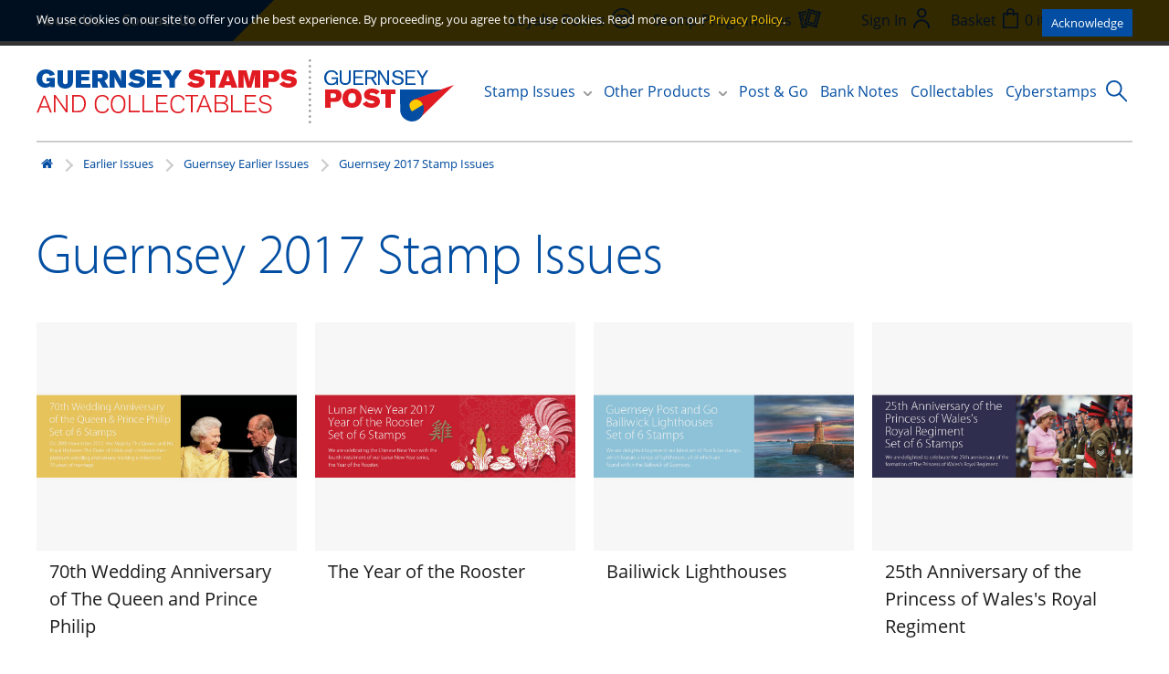

--- FILE ---
content_type: text/html; charset=utf-8
request_url: https://www.guernseystamps.com/index.php?route=product/category&path=3_62_48
body_size: 6577
content:
<!DOCTYPE html>
<!--[if IE]><![endif]-->
<!--[if IE 8 ]><html dir="ltr" lang="en" class="ie8"><![endif]-->
<!--[if IE 9 ]><html dir="ltr" lang="en" class="ie9"><![endif]-->
<!--[if (gt IE 9)|!(IE)]><!-->
<html dir="ltr" lang="en">
<!--<![endif]-->
<head>
<meta charset="UTF-8" />
<meta name="viewport" content="width=device-width, initial-scale=1">
<meta http-equiv="X-UA-Compatible" content="IE=edge">
<title>Guernsey 2017 Stamp Issues</title>
<base href="https://www.guernseystamps.com/" />
<meta name="description" content="Guernsey 2017 Stamp Issues" />
<meta name="keywords" content="Guernsey 2017 Stamp Issues" />
<script src="catalog/view/javascript/jquery/jquery-3.5.1.min.js" type="text/javascript"></script>
<link href="catalog/view/javascript/bootstrap/css/bootstrap.min.css" rel="stylesheet" media="screen" />
<script src="catalog/view/javascript/bootstrap/js/bootstrap-v3.4.1.min.js" type="text/javascript"></script>
<link href="catalog/view/javascript/font-awesome/css/font-awesome.min.css" rel="stylesheet" type="text/css" />
<link rel="preconnect" href="https://fonts.googleapis.com"><link rel="preconnect" href="https://fonts.gstatic.com" crossorigin><link rel="preload" href="https://use.typekit.net/af/c630c3/000000000000000000017098/27/l" as="font" type="font/woff2" crossorigin><link rel="preload" href="https://use.typekit.net/af/cafa63/00000000000000000001709a/27/l" as="font" type="font/woff2" crossorigin><link rel="preload" href="https://use.typekit.net/af/80c5d0/00000000000000000001709c/27/l" as="font" type="font/woff2" crossorigin><link rel="preload" href="https://use.typekit.net/af/2553b3/000000000000000000011c34/27/l" as="font" type="font/woff2" crossorigin><link rel="preload" href="https://use.typekit.net/af/8f2f8d/000000000000000000011c35/27/l" as="font" type="font/woff2" crossorigin><link rel="preload" href="https://use.typekit.net/af/4c54ad/000000000000000000011c38/27/l" as="font" type="font/woff2" crossorigin><link rel="preload" href="https://use.typekit.net/af/827015/000000000000000000011c3b/27/l" as="font" type="font/woff2" crossorigin><script type="text/javascript">!function(){var t={kitId:"vor1fzi",async:!0},e=!1,a=document.createElement("script");a.src="//use.typekit.net/"+t.kitId+".js",a.type="text/javascript",a.async="true",a.onload=a.onreadystatechange=function(){var a=this.readyState;if(!(e||a&&"complete"!=a&&"loaded"!=a)){e=!0;try{Typekit.load(t)}catch(t){}}};var n=document.getElementsByTagName("script")[0];n.parentNode.insertBefore(a,n)}();</script><script type="text/javascript">
					function hasTouch() {
						return 'ontouchstart' in document.documentElement || navigator.maxTouchPoints > 0 || navigator.msMaxTouchPoints > 0;
					}
					if (hasTouch()) {
						try { // prevent exception on browsers not supporting DOM styleSheets properly
							for (var si in document.styleSheets) {
								var styleSheet = document.styleSheets[si];
								if (!styleSheet.rules) continue;
								for (var ri = styleSheet.rules.length - 1; ri >= 0; ri--) {
									if (!styleSheet.rules[ri].selectorText) continue;
									if (styleSheet.rules[ri].selectorText.match(':hover')) {
										styleSheet.deleteRule(ri);
									}
								}
							}
						} catch (ex) {}
					}
				</script><script>window.fbqLayer = window.fbqLayer || [];function fbq(){fbqLayer.push(arguments);}</script><link href="//fonts.googleapis.com/css?family=Open+Sans:400,400i,300,700" rel="stylesheet" type="text/css" />
<link href="catalog/view/theme/stamps/stylesheet/style.css" rel="stylesheet">
<script src="catalog/view/theme/extension_liveopencart/related_options/js/liveopencart.select_option_toggle.js?v=1684705174" type="text/javascript"></script>
<script src="catalog/view/theme/extension_liveopencart/related_options/js/liveopencart.ro_common.js?v=1684705294" type="text/javascript"></script>
<script src="catalog/view/theme/extension_liveopencart/related_options/js/liveopencart.related_options.js?v=1746908014" type="text/javascript"></script>
<script src="catalog/view/theme/extension_liveopencart/related_options/js/liveopencart.ro_init.js?v=1684614788" type="text/javascript"></script>
<script src="catalog/view/javascript/common.js" type="text/javascript"></script>
<script src="catalog/view/javascript/gp.js?v=2" type="text/javascript"></script>
<link href="https://www.guernseystamps.com/Guernsey 2017 Stamp Issues" rel="canonical" />
<link href="https://www.guernseystamps.com/image/catalog/icon.png" rel="icon" />
<link rel="stylesheet" href="catalog/view/javascript/cookieconsent-3.1.0/cookieconsent.css">
<script type="module" src="index.php?route=common/cookie_consent"></script>
<button id="cookie-button" type="button" data-cc="show-preferencesModal"
	class="btn"
	style="
		position: fixed;
		bottom: 5px;
		right: 5px;
		z-index: 99999;
		width: 60px;
		height: 60px;
		font-size: 4rem;
		display: none;
		align-items: center;
		justify-content: center;
		background: transparent;
	"
	aria-label="Cookie Preferences">
🍪
</button><!-- Google tag (gtag.js) --><script async src="https://www.googletagmanager.com/gtag/js?id=G-00MQ04W6M5" data-category="analytics" data-service="Google Analytics" type="text/plain"></script><script data-category="analytics" data-service="Google Analytics" type="text/plain">
  window.dataLayer = window.dataLayer || [];
  function gtag(){dataLayer.push(arguments);}
  gtag('js', new Date());

  gtag('config', 'G-00MQ04W6M5');
</script>
<!-- Hotjar Tracking Code for www.guernseystamps.com --><script data-category="analytics" data-service="Hotjar" type="text/plain">
    (function(f,b){
        var c;
        f.hj=f.hj||function(){(f.hj.q=f.hj.q||[]).push(arguments)};
        f._hjSettings={hjid:38433, hjsv:4};
        c=b.createElement("script");c.async=1;
        c.src="//static.hotjar.com/c/hotjar-"+f._hjSettings.hjid+".js?sv="+f._hjSettings.hjsv;
        b.getElementsByTagName("head")[0].appendChild(c); 
    })(window,document);
</script>
<!-- MS clarity --><script type="text/plain" data-category="analytics" data-service="Microsoft Clarity">
	(function(c,l,a,r,i,t,y){
		c[a]=c[a]||function(){(c[a].q=c[a].q||[]).push(arguments)};
		t=l.createElement(r);t.async=1;t.src="https://www.clarity.ms/tag/"+i;
		y=l.getElementsByTagName(r)[0];y.parentNode.insertBefore(t,y);
	})(window, document, "clarity", "script", "lj6e86sg62");
window.clarity('consentv2',{
   ad_Storage: "granted", 
   analytics_Storage: "granted" 
});
</script>

<!--BOF Product Series-->
			<style>	
				.pds a, .pds a:hover, .pds a:visited
				{
					text-decoration: none;
				}
			
				.pds a.preview
				{
					display: inline-block;
				}
				
				.pds a.preview.pds-current, .pds a.pds-current
				{
					border-bottom: 3px solid orange;
				}
				
				#preview{
					position: absolute;
					border: 1px solid #DBDEE1;
					background: #F8F8F8;
					padding: 5px;
					display: none;
					color: #333;
					z-index: 1000000;
				}
			</style>
			<script type="text/javascript" src="catalog/view/javascript/imagepreview/imagepreview.js"></script>
			<script type="text/javascript">
				$(document).ready(function(){
					pdsListRollover();
				});
				
				function pdsListRollover()
				{
					$('.pds a.pds-thumb-rollover').hover(function(){
						//on hover
						$this = $(this);
						var hoverImage = $this.attr('rel');
						$this.parents('.product-thumb').find('.image a img').attr('src', hoverImage);
					}, function(){
						//on unhover
						$this = $(this);
						var masterImage = $this.attr('master-image');
						$this.parents('.product-thumb').find('.image a img').attr('src', masterImage);
					});
				}
			</script>
			<!--EOF Product Series-->
</head>
<body class="">

							
  <header class="header">
		<div class="header__top container">
			<ul class="links links--blue">
				<li class="m-hidden"><a href="/about-us">About Us</a></li>
				<li><a href="/contact-us">Contact Us</a></li>
			</ul>
			<ul class="links links--yellow">
				<li><!-- spacer --></li>
				<li class="m-hidden">
					<a href="/loyalty-points">
						<span class="m-hidden">Loyalty Points</span>
						<img class="header__link-icon" src="/catalog/view/theme/stamps/image/icon--points.svg">
					</a>
				</li>
				<li class="m-hidden">
					<a href="/stamp-programmes">
						<span class="m-hidden">Stamp Programmes</span>
						<img class="header__link-icon" src="/catalog/view/theme/stamps/image/icon--programme.svg">
					</a>
				</li>
				<li>
					
				</li>
				<li class="account-menu">
										<a href="https://www.guernseystamps.com/index.php?route=account/login" class="header__link">
						<span class="m-hidden">Sign In</span>
						<img class="header__link-icon" src="/catalog/view/theme/stamps/image/icon--account.svg">
					</a>
									</li>
				<li>
					<div class="basket">
	<a class="basket__items" data-toggle="dropdown">
		<span class="m-hidden">Basket</span>
		<img class="header__link-icon" src="/catalog/view/theme/stamps/image/icon--basket.svg">
		<span id="cart-total">0 item(s) - £0.00</span>
	</a>

	<div class="basket__content" id="cart">
					<div class="basket__empty">
				Your shopping cart is empty!
			</div>
			</div>
</div>

				</li>
			</ul>
		</div>
		<div class="header__bottom container">
			<a class="header__logo" href="https://www.guernseystamps.com/"><img src="/catalog/view/theme/stamps/image/logo.svg" alt=""></a>

			<nav class="main-navigation" role="navigation">
	<ul class="menu js-menu">
		<li class="menu__item menu__item--has-children">
			<a class="js-submenu-open">Stamp Issues</a>
			<ul class="container sub-menu sub-menu--issues js-submenu">
				<li class="close-submenu js-submenu-close m-only"><img src="/catalog/view/theme/stamps/image/icon--back.svg"></li>
																			<li class="sub-menu__item sub-menu__item--has-children">
							<a class="js-submenu-open" href="https://www.guernseystamps.com/new-issues">New Issues</a>
																								<ul class="js-submenu">
										<li class="close-submenu js-submenu-close m-only"><img src="/catalog/view/theme/stamps/image/icon--back.svg"></li>
																					<li class="sub-menu__item"><a href="https://www.guernseystamps.com/new-issues/alderney-new-issues">Alderney New Issues</a></li>
																					<li class="sub-menu__item"><a href="https://www.guernseystamps.com/new-issues/guernsey-new-issues">Guernsey New Issues</a></li>
																					<li class="sub-menu__item"><a href="https://www.guernseystamps.com/new-issues/sark-new-issues">Sark New Issues</a></li>
																			</ul>
																					</li>
																				<li class="sub-menu__item sub-menu__item--has-children">
							<a class="js-submenu-open" href="https://www.guernseystamps.com/current-issues">Current Issues</a>
																								<ul class="js-submenu">
										<li class="close-submenu js-submenu-close m-only"><img src="/catalog/view/theme/stamps/image/icon--back.svg"></li>
																					<li class="sub-menu__item"><a href="https://www.guernseystamps.com/current-issues/alderney-current-issues">Alderney Current Issues</a></li>
																					<li class="sub-menu__item"><a href="https://www.guernseystamps.com/current-issues/guernsey-current-issues">Guernsey Current Issues</a></li>
																			</ul>
																					</li>
																				<li class="sub-menu__item sub-menu__item--has-children">
							<a class="js-submenu-open" href="https://www.guernseystamps.com/Collections">Collections</a>
																								<ul class="js-submenu">
										<li class="close-submenu js-submenu-close m-only"><img src="/catalog/view/theme/stamps/image/icon--back.svg"></li>
																					<li class="sub-menu__item"><a href="https://www.guernseystamps.com/Collections/Chinese-New-Year-Series">Chinese New Year</a></li>
																					<li class="sub-menu__item"><a href="https://www.guernseystamps.com/Collections/Postcards">Postcards</a></li>
																					<li class="sub-menu__item"><a href="https://www.guernseystamps.com/Collections/The-Royal-Family">The Royal Family</a></li>
																			</ul>
																					</li>
																				<li class="sub-menu__item sub-menu__item--has-children">
							<a class="js-submenu-open" href="https://www.guernseystamps.com/earlier-issues">Earlier Issues</a>
																								<ul class="js-submenu">
										<li class="close-submenu js-submenu-close m-only"><img src="/catalog/view/theme/stamps/image/icon--back.svg"></li>
																					<li class="sub-menu__item"><a href="https://www.guernseystamps.com/index.php?route=product/category&amp;path=3_61">Alderney Earlier Issues</a></li>
																					<li class="sub-menu__item"><a href="https://www.guernseystamps.com/index.php?route=product/category&amp;path=3_62">Guernsey Earlier Issues</a></li>
																					<li class="sub-menu__item"><a href="https://www.guernseystamps.com/earlier-issues/2007-stamp-collection">Annual Collections &amp; Miscellaneous items</a></li>
																			</ul>
																					</li>
																				<li class="sub-menu__item sub-menu__item--has-children">
							<a class="js-submenu-open" href="https://www.guernseystamps.com/definitives-self-sticks">Definitives &amp; Self Sticks</a>
																								<ul class="js-submenu">
										<li class="close-submenu js-submenu-close m-only"><img src="/catalog/view/theme/stamps/image/icon--back.svg"></li>
																					<li class="sub-menu__item"><a href="https://www.guernseystamps.com/definitives-self-sticks/alderney-definitives">Alderney Definitives</a></li>
																					<li class="sub-menu__item"><a href="https://www.guernseystamps.com/definitives-self-sticks/guernsey-definitives">Guernsey Definitives</a></li>
																					<li class="sub-menu__item"><a href="https://www.guernseystamps.com/definitives-self-sticks/self-stick-stamps">Self Stick Stamps</a></li>
																					<li class="sub-menu__item"><a href="https://www.guernseystamps.com/definitives-self-sticks/sark-definitives">Sark Definitives</a></li>
																			</ul>
																					</li>
																				<li class="sub-menu__item ">
							<a class="" href="https://www.guernseystamps.com/Promotions-and-Offers">Promotions and Offers</a>
													</li>
																																</ul>
		</li>
		<li class="menu__item menu__item--has-children">
			<a class="js-submenu-open">Other Products</a>
			<ul class="container sub-menu js-submenu sub-menu--others">
				<li class="close-submenu js-submenu-close m-only"><img src="/catalog/view/theme/stamps/image/icon--back.svg"></li>
															<li class="sub-menu__item"><a href="https://www.guernseystamps.com/other-products/books">Books</a></li>
											<li class="sub-menu__item"><a href="https://www.guernseystamps.com/other-products/Davo_Albums_Binders">Davo Albums &amp; Binders</a></li>
											<li class="sub-menu__item"><a href="https://www.guernseystamps.com/other-products/Lindner_Album_Binders">Lindner Album &amp; Binders</a></li>
											<li class="sub-menu__item"><a href="https://www.guernseystamps.com/other-products/Other_Albums_Binder">Other Albums &amp; Binder</a></li>
											<li class="sub-menu__item"><a href="https://www.guernseystamps.com/other-products/Prestige-Booklets-Souvenir-Folders">Prestige Booklets &amp; Souvenir Folders</a></li>
											<li class="sub-menu__item"><a href="https://www.guernseystamps.com/other-products/Guernsey-Alderney-Yearbooks-and-Year-sets">Yearbooks &amp; Year-sets</a></li>
												</ul>
		</li>
		<li class="menu__item"><a href="/post-and-go">Post &amp; Go</a></li>
		<li class="menu__item"><a href="/bank-notes">Bank Notes</a></li>
		<li class="menu__item"><a href="/collectables">Collectables</a></li>
		<li class="menu__item"><a href="/Guernsey-Cyberstamps">Cyberstamps</a></li>
		<li class="m-only menu__item">
			<a href="/loyalty-points">Loyalty Points</a>
		</li>
		<li class="m-only menu__item">
			<a href="/stamp-programmes">Stamp Programmes</a>
		</li>
		<li class="close-menu js-menu-toggle m-only"><img src="/catalog/view/theme/stamps/image/icon--close.svg"></li>
	</ul>
	<span class="burger-menu js-menu-toggle m-only mobile-nav-toggle">Menu <img src="/catalog/view/theme/stamps/image/icon--mobile.svg"></span>
</nav>

			<form action="/index.php" method="GET" class="search js-search-form">
	<input type="hidden" name="route" value="product/search">
	<input class="search__text js-search-input" type="search" name="search" required placeholder="Search" value="" /><button class="search__button js-search-button">
	<img src="/catalog/view/theme/stamps/image/icon--search.svg" alt="">
	</button>
</form>
<script>
	$('.js-search-button').on('click', function(ev) {
	    if(!$('.js-search-form').hasClass('open') && $(window).width() >= 1024) {
	        $('.js-search-form').toggleClass('open');
	        $('.js-search-input').focus();
	        return false;
	    }
	});

	$(document).on('mouseup', '*', function(ev) {
	    let el = $('.js-search-form');
	    if(!el.is(ev.target) && el.has(ev.target).length === 0) {
	        $('.js-search-form').removeClass('open');
	    }
	});
</script>
    </div>
	</header>

<div id="product-category" class="container">
	<ul class="breadcrumb">
				<li><a href="https://www.guernseystamps.com/index.php?route=common/home"><i class="fa fa-home"></i></a></li>
				<li><a href="https://www.guernseystamps.com/earlier-issues">Earlier Issues</a></li>
				<li><a href="https://www.guernseystamps.com/index.php?route=product/category&amp;path=3_62">Guernsey Earlier Issues</a></li>
				<li><a href="https://www.guernseystamps.com/index.php?route=product/category&amp;path=3_62_48">Guernsey 2017 Stamp Issues</a></li>
			</ul>

			
	
	<header class="product-series-title">
		<h1 class="product-series-title__title-1">Guernsey 2017 Stamp Issues</h1>
	</header>

	
	
			<div class="grid ">
							<div class="grid__item product-box">
											<a class="product-box__image" href="https://www.guernseystamps.com/70th-Wedding-Anniversary-of-The-Queen-and-Prince-Philip" title="70th Wedding Anniversary of  The Queen and Prince Philip">
							<img src="https://www.guernseystamps.com/image/cache/catalog/Banners%202017/Queen-70th-Wedding-New-Banner-512x256.jpg" alt="70th Wedding Anniversary of  The Queen and Prince Philip"/>
						</a>
					
					<div class="product-box__title">
						<a href="https://www.guernseystamps.com/70th-Wedding-Anniversary-of-The-Queen-and-Prince-Philip" title="70th Wedding Anniversary of  The Queen and Prince Philip">70th Wedding Anniversary of  The Queen and Prince Philip</a>
					</div>

					<div class="product-box__details">
						<div class="product-box__description">
																												</div>
					</div>
				</div>
							<div class="grid__item product-box">
											<a class="product-box__image" href="https://www.guernseystamps.com/Year-of-the-Rooster" title="The Year of the Rooster">
							<img src="https://www.guernseystamps.com/image/cache/catalog/Banners%202017/Rooster-New-Banner-512x256.jpg" alt="The Year of the Rooster"/>
						</a>
					
					<div class="product-box__title">
						<a href="https://www.guernseystamps.com/Year-of-the-Rooster" title="The Year of the Rooster">The Year of the Rooster</a>
					</div>

					<div class="product-box__details">
						<div class="product-box__description">
																												</div>
					</div>
				</div>
							<div class="grid__item product-box">
											<a class="product-box__image" href="https://www.guernseystamps.com/Bailiwick-Lighthouses" title="Bailiwick Lighthouses">
							<img src="https://www.guernseystamps.com/image/cache/catalog/Banners%202017/Post-and-Go-2017-New-Banner-512x256.jpg" alt="Bailiwick Lighthouses"/>
						</a>
					
					<div class="product-box__title">
						<a href="https://www.guernseystamps.com/Bailiwick-Lighthouses" title="Bailiwick Lighthouses">Bailiwick Lighthouses</a>
					</div>

					<div class="product-box__details">
						<div class="product-box__description">
																												</div>
					</div>
				</div>
							<div class="grid__item product-box">
											<a class="product-box__image" href="https://www.guernseystamps.com/25th-Anniversary-of-the-Princess-of-Wales's-Royal-Regiment" title="25th Anniversary of the Princess of Wales's Royal Regiment">
							<img src="https://www.guernseystamps.com/image/cache/catalog/Banners%202017/PWRR-New-Banner-512x256.jpg" alt="25th Anniversary of the Princess of Wales's Royal Regiment"/>
						</a>
					
					<div class="product-box__title">
						<a href="https://www.guernseystamps.com/25th-Anniversary-of-the-Princess-of-Wales's-Royal-Regiment" title="25th Anniversary of the Princess of Wales's Royal Regiment">25th Anniversary of the Princess of Wales's Royal Regiment</a>
					</div>

					<div class="product-box__details">
						<div class="product-box__description">
																												</div>
					</div>
				</div>
							<div class="grid__item product-box">
											<a class="product-box__image" href="https://www.guernseystamps.com/Europa:-Castles" title="Europa: Castles">
							<img src="https://www.guernseystamps.com/image/cache/catalog/Banners%202017/Europa-Castles-New-Banner-2-512x256.jpg" alt="Europa: Castles"/>
						</a>
					
					<div class="product-box__title">
						<a href="https://www.guernseystamps.com/Europa:-Castles" title="Europa: Castles">Europa: Castles</a>
					</div>

					<div class="product-box__details">
						<div class="product-box__description">
																												</div>
					</div>
				</div>
							<div class="grid__item product-box">
											<a class="product-box__image" href="https://www.guernseystamps.com/Good-King-Wenceslas" title="Good King Wenceslas">
							<img src="https://www.guernseystamps.com/image/cache/catalog/Banners%202017/Good-King-Wenceslas-New-Banner-512x256.jpg" alt="Good King Wenceslas"/>
						</a>
					
					<div class="product-box__title">
						<a href="https://www.guernseystamps.com/Good-King-Wenceslas" title="Good King Wenceslas">Good King Wenceslas</a>
					</div>

					<div class="product-box__details">
						<div class="product-box__description">
																												</div>
					</div>
				</div>
							<div class="grid__item product-box">
											<a class="product-box__image" href="https://www.guernseystamps.com/Guernsey-Coasts" title="Guernsey Coasts">
							<img src="https://www.guernseystamps.com/image/cache/catalog/Banners%202017/Gsy-Coasts-New-Banner-512x256.jpg" alt="Guernsey Coasts"/>
						</a>
					
					<div class="product-box__title">
						<a href="https://www.guernseystamps.com/Guernsey-Coasts" title="Guernsey Coasts">Guernsey Coasts</a>
					</div>

					<div class="product-box__details">
						<div class="product-box__description">
																												</div>
					</div>
				</div>
							<div class="grid__item product-box">
											<a class="product-box__image" href="https://www.guernseystamps.com/Guernsey-Folklore" title="Guernsey Folklore">
							<img src="https://www.guernseystamps.com/image/cache/catalog/Banners%202017/Gsy-Folklore-New-Banner-512x256.jpg" alt="Guernsey Folklore"/>
						</a>
					
					<div class="product-box__title">
						<a href="https://www.guernseystamps.com/Guernsey-Folklore" title="Guernsey Folklore">Guernsey Folklore</a>
					</div>

					<div class="product-box__details">
						<div class="product-box__description">
																												</div>
					</div>
				</div>
							<div class="grid__item product-box">
											<a class="product-box__image" href="https://www.guernseystamps.com/Sepac-Handcrafts-The-Guernsey-Jumper" title="Sepac: Handcrafts The Guernsey Jumper">
							<img src="https://www.guernseystamps.com/image/cache/catalog/Banners%202017/Gsy-Jumper-New-Banner-512x256.jpg" alt="Sepac: Handcrafts The Guernsey Jumper"/>
						</a>
					
					<div class="product-box__title">
						<a href="https://www.guernseystamps.com/Sepac-Handcrafts-The-Guernsey-Jumper" title="Sepac: Handcrafts The Guernsey Jumper">Sepac: Handcrafts The Guernsey Jumper</a>
					</div>

					<div class="product-box__details">
						<div class="product-box__description">
																												</div>
					</div>
				</div>
							<div class="grid__item product-box">
											<a class="product-box__image" href="https://www.guernseystamps.com/Stories_from_the_Great_War_part_4" title="Stories from the Great War Part 4">
							<img src="https://www.guernseystamps.com/image/cache/catalog/Banners%202017/Great-War-Part-4-New-Banner-512x256.jpg" alt="Stories from the Great War Part 4"/>
						</a>
					
					<div class="product-box__title">
						<a href="https://www.guernseystamps.com/Stories_from_the_Great_War_part_4" title="Stories from the Great War Part 4">Stories from the Great War Part 4</a>
					</div>

					<div class="product-box__details">
						<div class="product-box__description">
																												</div>
					</div>
				</div>
							<div class="grid__item product-box">
											<a class="product-box__image" href="https://www.guernseystamps.com/WWF-Endangered-Species-Meadow-Pipit" title="WWF Endangered Species Meadow Pipit">
							<img src="https://www.guernseystamps.com/image/cache/catalog/Banners%202017/Meadow-Pipit-New-Banner-512x256.jpg" alt="WWF Endangered Species Meadow Pipit"/>
						</a>
					
					<div class="product-box__title">
						<a href="https://www.guernseystamps.com/WWF-Endangered-Species-Meadow-Pipit" title="WWF Endangered Species Meadow Pipit">WWF Endangered Species Meadow Pipit</a>
					</div>

					<div class="product-box__details">
						<div class="product-box__description">
																												</div>
					</div>
				</div>
					</div>

		<div class="row">
			<div class="col-sm-6 text-left"></div>
			<div class="col-sm-6 text-right">Showing 1 to 11 of 11 (1 Pages)</div>
		</div>
	
	
	
</div>
<footer class="footer">
    <div class="container">
        <div class="footer__section">
            <h3 class="footer__heading">Quick Links</h3>
            <a href="/new-issues">New Issues</a>
            <a href="/current-issues">Current Issues</a>
            <a href="/post-and-go">Post & Go</a>
            <a href="/bank-notes">Bank Notes</a>
            <a href="/other-products">Other Products</a>
            <a href="/loyalty-points">Loyalty Points</a>
            <a href="/stamp-programmes">Stamp Programmes</a>
            <a href="/standing-order-form">Standing Order Form</a>
            <a href="/vote-for-your-favourite-stamp">Vote for your favourite stamp</a>
        </div>
        <div class="footer__section">
            <h3 class="footer__heading">Legal</h3>
            <a href="https://www.guernseystamps.com/Privacy_Promise">Privacy Policy</a>
            <a href="https://www.guernseystamps.com/index.php?route=information/information&amp;information_id=5">Terms and Conditions</a>
            <a href="/faq">FAQ</a>
            <a href="/index.php?route=information/information&information_id=11">Newsletter Archive</a>
            <a href="/index.php?route=information/information&information_id=14">Agents</a>
        </div>
        <div class="footer__section footer__section--break">
            <div>
                <h3 class="footer__heading">Contact</h3>
                <a href="/about-us">About Us</a><br>
                <a href="/contact-us">Contact</a>
            </div>
            <div>
                <h3 class="footer__heading">Social</h3>
                <div>
                    <a href="https://twitter.com/guernseystamps" target="_blank" rel="noopener noreferrer" class="footer__social">
                        <img src="catalog/view/theme/stamps/image/icon--twitter.svg" alt="Twitter">
                    </a>
                    <a href="https://www.facebook.com/guernsey.philatelic" target="_blank" rel="noopener noreferrer" class="footer__social">
                        <img src="catalog/view/theme/stamps/image/icon--facebook.svg" alt="Facebook">
                    </a>
                    <a href="https://www.instagram.com/guernseystampsofficial" target="_blank" rel="noopener noreferrer" class="footer__social">
                        <img src="catalog/view/theme/stamps/image/icon--instagram.svg" alt="Instagram">
                    </a>
                    <a href="http://www.wearebwi.com" target="_blank" alt="Site by BWI" rel="noopener noreferrer" title="Site by BWI"
                       class="footer__social footer__social--bwi"></a>
                </div>
            </div>
        </div>
        <div class="footer__section footer__section--larger">
            <h3 class="footer__heading">Newsletter</h3>
			<p>Subscribe to our newsletter</p>
<form name="subscribe" class="newsletter js-newsletter-form">
    <div class="newsletter__field-group">
        <label class="newsletter__field">
            <input class="newsletter__field" type="text" placeholder="First name" value="" name="firstname"/>
        </label>
        <label class="newsletter__field">
            <input  type="text" placeholder="Last name" value="" name="lastname"/>
        </label>
    </div>

    <div class="newsletter__field-group">
        <label class="newsletter__field newsletter__field--email">
            <input type="text" placeholder="Your email" value="" name="email"/>
        </label>
        <button title="Subscribe" class="newsletter__button js-newsletter-button">
            <i class="fa fa-angle-right"></i>
        </button>
    </div>
</form>

<script>
	$('.js-newsletter-button').on('click', function () {
		$.ajax({
			type: 'post',
			url: 'index.php?route=extension/module/newsletter/subscribe',
			dataType: 'json',
			data: $(".js-newsletter-form").serialize(),
			success: function (data) {
				$('.alert-success, .alert-danger').remove();

				$('.js-newsletter-form .newsletter__field--error').removeClass('newsletter__field--error');
				$('.js-newsletter-form .newsletter__error').remove();

				if (data.errors) {
					$.each(data.errors, function (key, value) {
						$('.js-newsletter-form input[name=' + key + ']').after('<span class="newsletter__error">* ' + value + '</span>').parent().addClass('newsletter__field--error');

					});
					return;
				}

				if (data.status === 'subscribed') {
					$(".js-newsletter-form").before('<div class="alert alert-success"><i class="fa fa-check-circle"></i> You have subscribed to the newsletter. <button type="button" class="close" data-dismiss="alert">&times;</button></div>');

					$(".js-newsletter-form input").val('');
				} else {
					$(".js-newsletter-form").before('<div class="alert alert-danger"><i class="fa fa-times-circle"></i> There has been an error, please try again. <button type="button" class="close" data-dismiss="alert">&times;</button></div>');

				}
				// $('html, body').animate({scrollTop: 0}, 'slow');
			}
		});
		return false;
	});
</script>


            <a href="/" class="footer__logo"><img src="/catalog/view/theme/stamps/image/logo--white.svg"
                                                  alt="Guernsey Stamps"></a>
            <p>&copy;2026 Guernsey Stamps and Collectables<br /><a href="https://www.antropy.co.uk/opencart-services/opencart-website-development/" target="_blank" rel="noopener noreferrer">OpenCart Website Development</a></p>
        </div>
    </div>

</footer>


            <style>
            #cookie-consent {
                width: 100%;
                position: fixed;
                left: 0px;
                z-index: 999;
                background: rgba(0, 0, 0, 0.8);
                display: none;
                padding: 10px 0px;
                top: 0px;
                color: #fff !important;
                display: none;
            }

            #cookie-consent.visible {
                display:  block;
            }

            @media only screen and (max-width: 768px) {
               #cookie-consent {
                height: 100vh;
              }

              #cookie-consent.visible .container {
                    display: flex;
                    flex-direction: column;
                    align-items: center;
                    margin-top: 20vh;
                    max-width: 80vw;
                }

                #cookie-consent.visible span {
                text-align: center;
                margin-bottom: 1.4em;
                }
            }

            #cookie-consent span {
                line-height: 1.8;
            }

            #cookie-consent a {
                color: #FFCA05;
            }

            #cookie-consent #accept {
                float: right;
                background: #034EA2;
                padding: 5px 10px;
                border: none;
                color: #fff;
                cursor: pointer;
            }
            </style>
            <script type="text/javascript">
                $(document).ready(function() {
                var myCookie = document.cookie.replace(/(?:(?:^|.*;\s*)accepted\s*\=\s*([^;]*).*$)|^.*$/, "$1");
                    if (myCookie != "yes") {
                        $('#cookie-consent').addClass('visible');
                        $('#accept').click(function() {
                            document.cookie = "accepted=yes; expires=Thu, 18 Dec 2025 12:00:00 GMT; path=/";
                            $('#cookie-consent').remove();
                        });
                    }
                });
            </script>
            <div id="cookie-consent">
                <div class="container">
                    <span>
                        We use cookies on our site to offer you the best experience. By proceeding, you agree to the use cookies. Read more on our <a href="/Privacy_Promise">Privacy Policy</a>.
                    </span>
                    <button id="accept">Acknowledge</button>
                </div>
             </div>
            
</body></html>


--- FILE ---
content_type: image/svg+xml
request_url: https://www.guernseystamps.com/catalog/view/theme/stamps/image/icon--twitter.svg
body_size: -13
content:
<svg xmlns="http://www.w3.org/2000/svg" xmlns:xlink="http://www.w3.org/1999/xlink" width="22" height="17" viewBox="0 0 22 17">
  <defs>
    <polygon id="twitter-icon-a" points="0 0 22 0 22 17 0 17"/>
  </defs>
  <g fill="none" fill-rule="evenodd">
    <mask id="twitter-icon-b" fill="#fff">
      <use xlink:href="#twitter-icon-a"/>
    </mask>
    <path fill="#FFF" d="M22,2.01094017 C21.1913752,2.35287749 20.3217031,2.58438746 19.4079971,2.68803419 C20.3397171,2.15623932 21.0562708,1.3154416 21.3935314,0.312877493 C20.5198563,0.804957265 19.5551108,1.1614245 18.5263158,1.35418803 C17.7026793,0.52017094 16.5307738,0 15.23177,0 C12.7398444,0 10.7182823,1.91988604 10.7182823,4.29116809 C10.7182823,4.62729345 10.7583132,4.95470085 10.8353728,5.26951567 C7.08447437,5.09031339 3.75890461,3.38159544 1.53218396,0.783646724 C1.14388391,1.41811966 0.921712232,2.15623932 0.921712232,2.94279202 C0.921712232,4.43162393 1.7183278,5.74512821 2.92926352,6.51424501 C2.18969203,6.49293447 1.4931538,6.29920228 0.884683619,5.9785755 L0.884683619,6.03088319 C0.884683619,8.11059829 2.43988537,9.84643875 4.50448074,10.2406838 C4.12618842,10.3385185 3.72788064,10.3908262 3.31556203,10.3908262 C3.02533776,10.3908262 2.74111814,10.3637037 2.46690625,10.3133333 C3.04034936,12.0191453 4.70763772,13.26 6.68316426,13.2939031 C5.13797025,14.445641 3.19246691,15.131453 1.07783287,15.131453 C0.712550607,15.131453 0.354273757,15.1111111 0,15.071396 C1.99854433,16.2899715 4.37037711,17 6.91934677,17 C15.2207615,17 19.7612701,10.4605698 19.7612701,4.78809117 C19.7612701,4.60210826 19.757267,4.41709402 19.74826,4.23304843 C20.6309421,3.62763533 21.3955329,2.87207977 22,2.01094017" mask="url(#twitter-icon-b)"/>
  </g>
</svg>


--- FILE ---
content_type: application/javascript
request_url: https://www.guernseystamps.com/catalog/view/javascript/gp.js?v=2
body_size: 743
content:
$(document).ready(function() {
    $('.js-menu-toggle').on('click', function() {
        if ($(window).width() < 1024) {
            if ($('.js-menu').hasClass('open')) {
                $('.js-submenu').each(function() {
                    $(this).removeClass('open');
                });
                $('.js-subsubmenu').each(function() {
                    $(this).removeClass('open');
                });
            }

            $('.js-menu').toggleClass('open');

            return false;
        }
    });

    $('.js-submenu-open').on('click', function() {
        if ($(window).width() < 1024) {
            $(this).next('.js-submenu').addClass('open');

            return false;
        }
    });

    $('.js-submenu-close').on('click', function() {
        if ($(window).width() < 1024) {
            $(this).closest('.js-submenu').removeClass('open');

            return false;
        }
    });

    $('.js-subsubmenu-toggle').on('click', function() {
        if ($(window).width() < 1024) {
            $(this).next('.js-subsubmenu').toggleClass('open');

            return false;
        }
    });

    /** Cart functionality, replacing what's in common.js */
    var oldCart = window.cart;
    window.cart = {
        'add': function(product_id, quantity) {
            $.ajax({
                url: 'index.php?route=checkout/cart/add',
                type: 'post',
                data: 'product_id=' + product_id + '&quantity=' + (typeof(quantity) != 'undefined' ? quantity : 1),
                dataType: 'json',
                beforeSend: function() {
                    $('#cart > button').button('loading');
                },
                complete: function() {
                    $('#cart > button').button('reset');
                },
                success: function(json) {
                    $('.alert-dismissible, .text-danger').remove();

                    if (json['redirect']) {
                        location = json['redirect'];
                    }

                    if (json['success']) {
                        $('#content').parent().before('<div class="alert alert-success alert-dismissible"><i class="fa fa-check-circle"></i> ' + json['success'] + ' <button type="button" class="close" data-dismiss="alert">×</button></div>');

                        // Need to set timeout otherwise it wont update the total
                        setTimeout(function() {
                            $('#cart-total').html(json['total']);
                        }, 100);

                        $('html, body').animate({
                            scrollTop: 0
                        }, 'slow');

                        $('#cart').load('index.php?route=common/cart/info #cart > *');

                        // Facebook Pixel
                        fbq('track', 'AddToCart', {
                            // content_name: json['fbq']['name'],
                            // content_ids: '[\'' + json['fbq']['id'] + '\']',
                            // content_type: 'product',
                            value: json['fbq']['price'],
                            currency: 'GBP'
                        });
                    }
                },
                error: function(xhr, ajaxOptions, thrownError) {
                    alert(thrownError + "\r\n" + xhr.statusText + "\r\n" + xhr.responseText);
                }
            });
        },
        'update': function(key, quantity) {
            $.ajax({
                url: 'index.php?route=checkout/cart/edit',
                type: 'post',
                data: 'key=' + key + '&quantity=' + (typeof(quantity) != 'undefined' ? quantity : 1),
                dataType: 'json',
                beforeSend: function() {
                    $('#cart > button').button('loading');
                },
                complete: function() {
                    $('#cart > button').button('reset');
                },
                success: function(json) {
                    // Need to set timeout otherwise it wont update the total
                    setTimeout(function() {
                        $('#cart-total').html(json['total']);
                    }, 100);

                    if (getURLVar('route') == 'checkout/cart' || getURLVar('route') == 'checkout/checkout') {
                        location = 'index.php?route=checkout/cart';
                    } else {
                        $('#cart').load('index.php?route=common/cart/info #cart > *');
                    }
                },
                error: function(xhr, ajaxOptions, thrownError) {
                    alert(thrownError + "\r\n" + xhr.statusText + "\r\n" + xhr.responseText);
                }
            });
        },
        'remove': function(key) {
            $.ajax({
                url: 'index.php?route=checkout/cart/remove',
                type: 'post',
                data: 'key=' + key,
                dataType: 'json',
                beforeSend: function() {
                    $('#cart > button').button('loading');
                },
                complete: function() {
                    $('#cart > button').button('reset');
                },
                success: function(json) {
                    // Need to set timeout otherwise it wont update the total
                    setTimeout(function() {
                        $('#cart-total').html(json['total']);
                    }, 100);

                    if (getURLVar('route') == 'checkout/cart' || getURLVar('route') == 'checkout/checkout') {
                        location = 'index.php?route=checkout/cart';
                    } else {
                        $('#cart').load('index.php?route=common/cart/info #cart > *');
                    }
                },
                error: function(xhr, ajaxOptions, thrownError) {
                    alert(thrownError + "\r\n" + xhr.statusText + "\r\n" + xhr.responseText);
                }
            });
        }
    }
});

$(document).delegate('.toggle-password', 'click', function() {
    $(this).toggleClass("fa-eye fa-eye-slash");
    let input = $($(this).attr("toggle"));
    if (input.attr("type") == "password") {
        input.attr("type", "text");
    } else {
        input.attr("type", "password");
    }
});